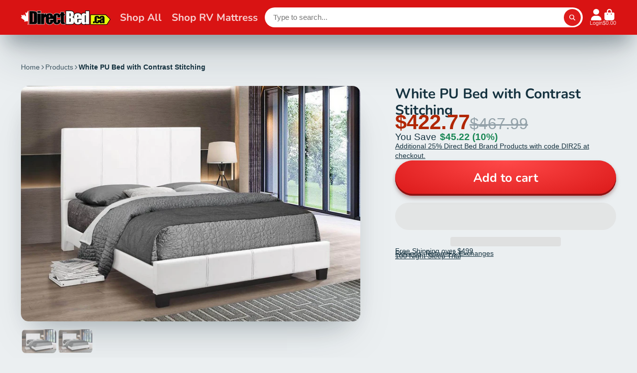

--- FILE ---
content_type: text/css
request_url: https://directbed.ca/cdn/shop/t/135/assets/logo-card.css?v=44227167040719026441755750380
body_size: -420
content:
.\#logo-card{--height: 120px;box-shadow:#32325d1a 0 50px 100px -20px,#00000026 0 30px 60px -30px;border-radius:var(--border-radius-base);padding:2rem;background:var(--color-g-fg);height:var(--height);position:relative}.\#logo-card .\#media{height:100%;--image-fit: contain}@media (min-width: 992px){.\#logo-card.\@grayscale-hover{filter:grayscale(1)}.\#logo-card.\@grayscale-hover:hover{filter:grayscale(0)}}.\#logo-card .\#media-placeholder{background:none}
/*# sourceMappingURL=/cdn/shop/t/135/assets/logo-card.css.map?v=44227167040719026441755750380 */


--- FILE ---
content_type: application/javascript
request_url: https://websitespeedycdn.b-cdn.net/speedyscripts/ecmrx_6102/ecmrx_6102_3.js
body_size: 3339
content:
//** Copyright Disclaimer under Section 107 of the copyright act 1976 
 var _0xc71e=["","split","0123456789abcdefghijklmnopqrstuvwxyzABCDEFGHIJKLMNOPQRSTUVWXYZ+/","slice","indexOf","","",".","pow","reduce","reverse","0"];function _0xe24c(d,e,f){var g=_0xc71e[2][_0xc71e[1]](_0xc71e[0]);var h=g[_0xc71e[3]](0,e);var i=g[_0xc71e[3]](0,f);var j=d[_0xc71e[1]](_0xc71e[0])[_0xc71e[10]]()[_0xc71e[9]](function(a,b,c){if(h[_0xc71e[4]](b)!==-1)return a+=h[_0xc71e[4]](b)*(Math[_0xc71e[8]](e,c))},0);var k=_0xc71e[0];while(j>0){k=i[j%f]+k;j=(j-(j%f))/f}return k||_0xc71e[11]}eval(function(h,u,n,t,e,r){r="";for(var i=0,len=h.length;i<len;i++){var s="";while(h[i]!==n[e]){s+=h[i];i++}for(var j=0;j<n.length;j++)s=s.replace(new RegExp(n[j],"g"),j);r+=String.fromCharCode(_0xe24c(s,e,10)-t)}return decodeURIComponent(escape(r))}("[base64]",18,"gaZNRiSnL",44,2,9))
 //** Copyright Disclaimer under Section 107 of the copyright act 1976

--- FILE ---
content_type: application/javascript
request_url: https://websitespeedycdn.b-cdn.net/speedyscripts/ecmrx_6102/ecmrx_6102_1.js
body_size: 1662
content:
//** Copyright Disclaimer under Section 107 of the copyright act 1976 SHOPIFY. 
 var _0xc44e=["","split","0123456789abcdefghijklmnopqrstuvwxyzABCDEFGHIJKLMNOPQRSTUVWXYZ+/","slice","indexOf","","",".","pow","reduce","reverse","0"];function _0xe80c(d,e,f){var g=_0xc44e[2][_0xc44e[1]](_0xc44e[0]);var h=g[_0xc44e[3]](0,e);var i=g[_0xc44e[3]](0,f);var j=d[_0xc44e[1]](_0xc44e[0])[_0xc44e[10]]()[_0xc44e[9]](function(a,b,c){if(h[_0xc44e[4]](b)!==-1)return a+=h[_0xc44e[4]](b)*(Math[_0xc44e[8]](e,c))},0);var k=_0xc44e[0];while(j>0){k=i[j%f]+k;j=(j-(j%f))/f}return k||_0xc44e[11]}eval(function(h,u,n,t,e,r){r="";for(var i=0,len=h.length;i<len;i++){var s="";while(h[i]!==n[e]){s+=h[i];i++}for(var j=0;j<n.length;j++)s=s.replace(new RegExp(n[j],"g"),j);r+=String.fromCharCode(_0xe80c(s,e,10)-t)}return decodeURIComponent(escape(r))}("[base64]",71,"AwFvDtMWO",34,8,2))
 //** Copyright Disclaimer under Section 107 of the copyright act 1976

--- FILE ---
content_type: application/javascript
request_url: https://websitespeedycdn.b-cdn.net/speedyscripts/ecmrx_6102/ecmrx_6102_2.js
body_size: 2227
content:
//** Copyright Disclaimer under Section 107 of the copyright act 1976 
 var _0xc74e=["","split","0123456789abcdefghijklmnopqrstuvwxyzABCDEFGHIJKLMNOPQRSTUVWXYZ+/","slice","indexOf","","",".","pow","reduce","reverse","0"];function _0xe43c(d,e,f){var g=_0xc74e[2][_0xc74e[1]](_0xc74e[0]);var h=g[_0xc74e[3]](0,e);var i=g[_0xc74e[3]](0,f);var j=d[_0xc74e[1]](_0xc74e[0])[_0xc74e[10]]()[_0xc74e[9]](function(a,b,c){if(h[_0xc74e[4]](b)!==-1)return a+=h[_0xc74e[4]](b)*(Math[_0xc74e[8]](e,c))},0);var k=_0xc74e[0];while(j>0){k=i[j%f]+k;j=(j-(j%f))/f}return k||_0xc74e[11]}eval(function(h,u,n,t,e,r){r="";for(var i=0,len=h.length;i<len;i++){var s="";while(h[i]!==n[e]){s+=h[i];i++}for(var j=0;j<n.length;j++)s=s.replace(new RegExp(n[j],"g"),j);r+=String.fromCharCode(_0xe43c(s,e,10)-t)}return decodeURIComponent(escape(r))}("[base64]",81,"RvFkhtdSB",40,6,8))
 //** Copyright Disclaimer under Section 107 of the copyright act 1976